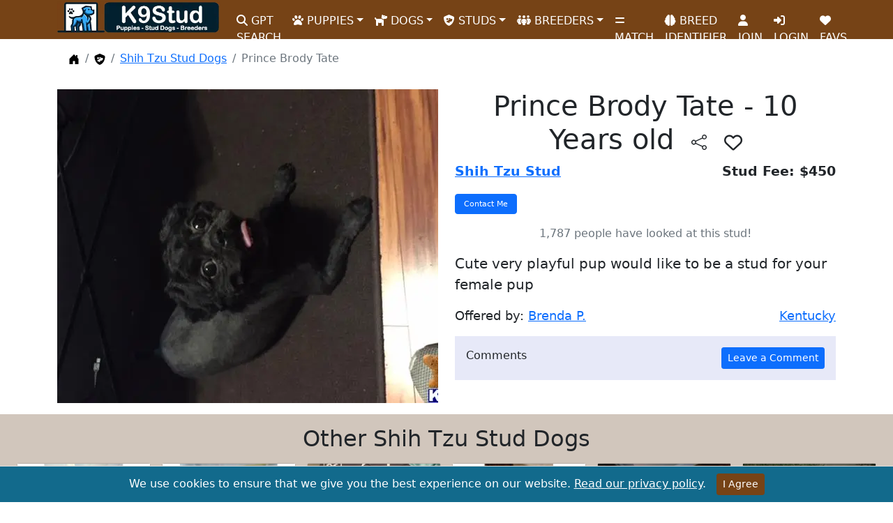

--- FILE ---
content_type: text/html; charset=utf-8
request_url: https://www.k9stud.com/stud-dogs/shih-tzu-29703.aspx
body_size: 11079
content:


<!doctype html>
<html lang="en">
<head>
    <meta charset="utf-8">
    <meta http-equiv="X-UA-Compatible" content="IE=edge">
    <meta name="viewport" content="width=device-width, initial-scale=1">
    <title>Prince Brody Tate 10 Years old</title>
    <link rel="canonical" href="https://www.k9stud.com/stud-dogs/shih-tzu-29703.aspx" />
    <meta name="description" content="Shih Tzu stud in Frankfort for Stud Fee: $450 posted by Brenda Payne White." />
    <meta name="robots" content="index,follow" />
    <meta name="author" content="K9Stud.com" />
    <link rel="publisher" href="https://plus.google.com/+K9stud" />
    <meta property="og:title" content="Prince Brody Tate 10 Years old" />
    <meta property="og:description" content="Shih Tzu stud in Frankfort for Stud Fee: $450 posted by Brenda Payne White." />
    <meta property="og:image" content="https://www.k9stud.com/images/bjspwhite/bjspwhite_shih-tzu-a2018627185948.webp" />
    <meta property="og:site_name" content="K9Stud.com" />
    <meta property="og:type" content="website" />
    <meta property="og:locale" content="en_US" />
    <meta property="og:url" content="https://www.k9stud.com/stud-dogs/shih-tzu-29703.aspx" />
    <meta name="rating" content="General">
<meta name="classification" content="stud dogs,puppies for sale,dogs for sale,puppies,dog adoption,dog breeding,dog breeders,pets">
<link rel="preload" as="image" href="https://www.k9stud.com/img/k9logo-new2.webp">
<link rel="icon" type="image/png" sizes="16x16" href="https://www.k9stud.com/favicon-16x16.png">
<link rel="icon" type="image/png" sizes="32x32" href="https://www.k9stud.com/favicon-32x32.png">
<link rel="shortcut icon" type="image/x-icon" href="https://www.k9stud.com/favicon.ico">
<link rel="apple-touch-icon" sizes="180x180" href="https://www.k9stud.com/apple-touch-icon.png">
<link rel="icon" type="image/png" sizes="192x192" href="https://www.k9stud.com/android-chrome-192x192.png">
<link rel="icon" type="image/png" sizes="512x512" href="https://www.k9stud.com/android-chrome-512x512.png">
<link rel="manifest" href="https://www.k9stud.com/site.webmanifest">
<link rel="preconnect" href="https://www.googletagmanager.com">
<link rel="dns-prefetch" href="https://www.googletagmanager.com">
<link rel="preconnect" href="https://www.google-analytics.com" crossorigin>
<link rel="dns-prefetch" href="https://www.google-analytics.com">
<link rel="preload" href="https://www.k9stud.com/css/bootstrap5.min.css" as="style" />
<link rel="stylesheet" href="https://www.k9stud.com/css/bootstrap5.min.css">
<link rel="stylesheet" href="https://www.k9stud.com/css/fa-custom.min.css">
    <link rel="stylesheet" href="/css/magnific-popup.min.css">
    <script type="application/ld+json">
                                                {
                                                    "@context": "https://schema.org/",
                                                    "@type": "Service",
                                                    "name": "Prince Brody Tate Shih Tzu Stud Dog Service",
                                                    "image": [
                                                    "https://www.k9stud.com/images/bjspwhite/bjspwhite_shih-tzu-a2018627185948.jpg"
                                                   ],
                                                    "description": "Cute very playful pup would like to be a stud for your female pup",
                                                    "brand": "K9Stud",
                                                    "provider": {
                                                            "@type": "Organization",
                                                            "name": "K9Stud.com"},
                                                    "offers": {
                                                        "@type": "Offer",
                                                        "priceCurrency": "USD",
                                                        "price": "450",
                                                        "availability": "https://schema.org/InStock",
                                                        "itemOffered": {
                                                            "@type": "Service",
                                                            "name": "Stud Dog Services for Shih Tzu"},
                                                        "areaServed": {
                                                            "@type": "Place",
                                                            "name": "Frankfort, KY",
                                                            "address": {
                                                                "@type": "PostalAddress",
                                                                "addressLocality": "Frankfort",
                                                                "addressRegion": "KY",
                                                                "postalCode": "40601"
                                                            }
                                                        }
                                                    }
                                                }
                                                </script>
    <style>
.custom-image {
    width: 100%;  /* Adjust as needed */
    height: 450px; /* Adjust as needed */
    object-fit: cover;  /* This will cover the container with the image */
    float: left;  /* To float the image to the left */
    margin-right: 10px; /* Space between the image and the text */
}
.custom-imageOther {
    width: 100%;  /* Adjust as needed */
    height: 150px; /* Adjust as needed */
    object-fit: cover;  /* This will cover the container with the image */
    float: left;  /* To float the image to the left */
    margin-right: 10px; /* Space between the image and the text */
}
@media screen and (max-width: 768px) { /* Adjust the max-width as needed for your design */
    .custom-image {
        width: 100%;  /* Adjust as needed */
        height: 350px; /* Adjust as needed */
        object-fit: cover;  /* This will cover the container with the image */
        float: left;  /* To float the image to the left */
        margin-right: 10px; /* Space between the image and the text */
    }
    .custom-imageOther {
    width: 100%;  /* Adjust as needed */
    height: 70px; /* Adjust as needed */
    object-fit: cover;  /* This will cover the container with the image */
    float: left;  /* To float the image to the left */
    margin-right: 10px; /* Space between the image and the text */
}
}
.card-scroll-container {
    display: flex;
    flex-wrap: nowrap;
    overflow-x: auto;
}

.card-scroll-container .col-4 {
    flex: 0 0 auto;
}
.custom-link {
    font-size: smaller; /* Adjust the size as needed */
    text-decoration: none;
    color: black;
}
.unavailable-alert {
    background-color: #f8d7da; /* Light red background */
    color: #721c24;           /* Dark red text */
    border: 1px solid #f5c6cb; /* Border matching the background */
    padding: 15px;
    border-radius: 4px;
    margin-bottom: 20px;
}

.unavailable-alert h4 {
    margin-top: 0;
    margin-bottom: 10px;
    font-size: 1.5em;
}

.unavailable-alert p {
    margin: 0;
    font-size: 1em;
}
/* Styles for mobile devices */
@media screen and (max-width: 768px) { /* Adjust the max-width as needed */
    h1 {
        font-size: 1.6em; /* smaller font size for mobile devices */
    }
}
.favorite-icon{
    cursor: pointer;
    font-size:26px;
}
#btnShare.btn-outline-dark {
    border: none;
}

    </style>

<script data-cfasync="false" nonce="cd84b558-bef1-47ca-b6bb-cfe90af95925">try{(function(w,d){!function(j,k,l,m){if(j.zaraz)console.error("zaraz is loaded twice");else{j[l]=j[l]||{};j[l].executed=[];j.zaraz={deferred:[],listeners:[]};j.zaraz._v="5874";j.zaraz._n="cd84b558-bef1-47ca-b6bb-cfe90af95925";j.zaraz.q=[];j.zaraz._f=function(n){return async function(){var o=Array.prototype.slice.call(arguments);j.zaraz.q.push({m:n,a:o})}};for(const p of["track","set","debug"])j.zaraz[p]=j.zaraz._f(p);j.zaraz.init=()=>{var q=k.getElementsByTagName(m)[0],r=k.createElement(m),s=k.getElementsByTagName("title")[0];s&&(j[l].t=k.getElementsByTagName("title")[0].text);j[l].x=Math.random();j[l].w=j.screen.width;j[l].h=j.screen.height;j[l].j=j.innerHeight;j[l].e=j.innerWidth;j[l].l=j.location.href;j[l].r=k.referrer;j[l].k=j.screen.colorDepth;j[l].n=k.characterSet;j[l].o=(new Date).getTimezoneOffset();if(j.dataLayer)for(const t of Object.entries(Object.entries(dataLayer).reduce((u,v)=>({...u[1],...v[1]}),{})))zaraz.set(t[0],t[1],{scope:"page"});j[l].q=[];for(;j.zaraz.q.length;){const w=j.zaraz.q.shift();j[l].q.push(w)}r.defer=!0;for(const x of[localStorage,sessionStorage])Object.keys(x||{}).filter(z=>z.startsWith("_zaraz_")).forEach(y=>{try{j[l]["z_"+y.slice(7)]=JSON.parse(x.getItem(y))}catch{j[l]["z_"+y.slice(7)]=x.getItem(y)}});r.referrerPolicy="origin";r.src="/cdn-cgi/zaraz/s.js?z="+btoa(encodeURIComponent(JSON.stringify(j[l])));q.parentNode.insertBefore(r,q)};["complete","interactive"].includes(k.readyState)?zaraz.init():j.addEventListener("DOMContentLoaded",zaraz.init)}}(w,d,"zarazData","script");window.zaraz._p=async d$=>new Promise(ea=>{if(d$){d$.e&&d$.e.forEach(eb=>{try{const ec=d.querySelector("script[nonce]"),ed=ec?.nonce||ec?.getAttribute("nonce"),ee=d.createElement("script");ed&&(ee.nonce=ed);ee.innerHTML=eb;ee.onload=()=>{d.head.removeChild(ee)};d.head.appendChild(ee)}catch(ef){console.error(`Error executing script: ${eb}\n`,ef)}});Promise.allSettled((d$.f||[]).map(eg=>fetch(eg[0],eg[1])))}ea()});zaraz._p({"e":["(function(w,d){})(window,document)"]});})(window,document)}catch(e){throw fetch("/cdn-cgi/zaraz/t"),e;};</script></head>
<body>
    <form name="form1" method="post" action="./shih-tzu-29703.aspx?id=29703&amp;breed=shih-tzu" id="form1">
<div>
<input type="hidden" name="__VIEWSTATE" id="__VIEWSTATE" value="vC2EVDh1rz8Phq9B2NCkSrJKkbPNE48VR3nfsck/dWyyAsZAraz3gqbNmI88Gpj7aoX7q40EbLdMuQEUskT1Kw8+4t1GWGKfv75OZLLpEiqwx06n" />
</div>

<div>

	<input type="hidden" name="__VIEWSTATEGENERATOR" id="__VIEWSTATEGENERATOR" value="E15E5C45" />
	<input type="hidden" name="__VIEWSTATEENCRYPTED" id="__VIEWSTATEENCRYPTED" value="" />
	<input type="hidden" name="__EVENTVALIDATION" id="__EVENTVALIDATION" value="G9SeZagS9NNf9/rUTGE6QwktIPyDptPVFgsZhaBh/ytIreDi5WkouiLGqK0afDmwvOulDBRVp0GpJLJf3FE5qbNbBlCT4O9qIy7FH2cmSk+cFWpQju1nIIMd3X5pswnnUTG8dkBGZJBsi2JM992SJleNAxo=" />
</div>
    <script type="7cd3e9751414757f545be25f-text/javascript">
        document.forms[0].action = window.location;
    </script> 
    <script type="7cd3e9751414757f545be25f-text/javascript">setInterval(function () {
    fetch('/heartbeat.aspx', { cache: 'no-store' });
}, 30000); // every 30 seconds</script>

<!--<style>
    .navbar-stats {
        font-size: 0.9rem; /* Smaller font size */
    }
</style>-->

<nav class="navbar navbar-expand-lg">
    <div class="container">
        <a class="navbar-brand" href="https://www.k9stud.com/"><img alt="K9Stud Logo" src="https://www.k9stud.com/img/k9logo-new2.webp" height="45" width="233"></a><button class="navbar-toggler" type="button" data-bs-toggle="collapse" data-bs-target="#navbarSupportedContent" aria-controls="navbarSupportedContent" aria-expanded="false" aria-label="Toggle navigation"><span class="navbar-toggler-icon"></span></button>
        <div class="collapse navbar-collapse" id="navbarSupportedContent">
            <ul class="navbar-nav me-auto mb-2 mb-lg-0">
                <li class="nav-item"><a class="nav-link" aria-current="page" href="https://www.k9stud.com/puppy-ai-search"><i class="fa-solid fa-search"></i> GPT SEARCH</a></li>
                <li class="nav-item dropdown"><a class="nav-link dropdown-toggle" href="#" id="navbarDropdownPuppies" role="button" data-bs-toggle="dropdown" aria-expanded="false"><i class="fa-solid fa-paw"></i> PUPPIES</a><ul class="dropdown-menu" aria-labelledby="navbarDropdownPuppies"><li><a class="dropdown-item" href="https://www.k9stud.com/puppies">Puppies for Sale</a></li><li><a class="dropdown-item" href="https://www.k9stud.com/puppies-breed.aspx">Puppies for Sale by Breed</a></li><li><a class="dropdown-item" href="https://www.k9stud.com/puppies-state.aspx">Puppies for Sale by State</a></li><li><a class="dropdown-item" href="https://www.k9stud.com/hypoallergenic-dogs.aspx">Hypoallergenic Puppies for Sale</a></li><li><a class="dropdown-item" href="https://www.k9stud.com/wanted.aspx">Puppy Wanted Listings</a></li></ul></li>
                <li class="nav-item dropdown"><a class="nav-link dropdown-toggle" href="#" id="navbarDropdownDogs" role="button" data-bs-toggle="dropdown" aria-expanded="false"><i class="fa-solid fa-dog"></i> DOGS</a><ul class="dropdown-menu" aria-labelledby="navbarDropdownDogs"><li><a class="dropdown-item" href="https://www.k9stud.com/dogs">Dogs for Sale</a></li><li><a class="dropdown-item" href="https://www.k9stud.com/dogs-breed.aspx">Dogs for Sale by Breed</a></li><li><a class="dropdown-item" href="https://www.k9stud.com/dogs-state.aspx">Dogs for Sale by State</a></li></ul></li>
                <li class="nav-item dropdown"><a class="nav-link dropdown-toggle" href="#" id="navbarDropdownStudDogs" role="button" data-bs-toggle="dropdown" aria-expanded="false"><i class="fa-solid fa-shield-dog"></i> STUDS</a><ul class="dropdown-menu" aria-labelledby="navbarDropdownStudDogs"><li><a class="dropdown-item" href="https://www.k9stud.com/stud-dogs">Stud Dogs</a></li><li><a class="dropdown-item" href="https://www.k9stud.com/stud-dogs-breed.aspx">Stud Dogs by Breed</a></li><li><a class="dropdown-item" href="https://www.k9stud.com/stud-dogs-state.aspx">Stud Dogs by State</a></li><li><a class="dropdown-item" href="https://www.k9stud.com/females.aspx">Females looking for a Stud</a></li></ul></li>
                <li class="nav-item dropdown"><a class="nav-link dropdown-toggle" href="#" id="navbarDropdownBreeders" role="button" data-bs-toggle="dropdown" aria-expanded="false"><i class="fa-solid fa-people-group"></i> BREEDERS</a><ul class="dropdown-menu" aria-labelledby="navbarDropdownBreeders"><li><a class="dropdown-item" href="https://www.k9stud.com/breeders">Dog Breeders</a></li><li><a class="dropdown-item" href="https://www.k9stud.com/breeders-breed.aspx">Dog Breeders by Breed</a></li><li><a class="dropdown-item" href="https://www.k9stud.com/breeders-state.aspx">Dog Breeders by State</a></li></ul></li>
                
                <li class="nav-item"><a class="nav-link" aria-current="page" href="https://www.k9stud.com/match.aspx"><i class="fa-solid fa-equals"></i> MATCH</a></li>
                <li class="nav-item"><a class="nav-link" aria-current="page" href="https://www.k9stud.com/dogai.aspx"><i class="fa-solid fa-brain"></i> BREED IDENTIFIER</a></li>
                
                <li id="join" class="nav-item"><a class="nav-link" aria-current="page" href="https://www.k9stud.com/registration.aspx"><i class="fa-solid fa-user"></i> JOIN</a></li>
                
                <li class="nav-item" id="liLogin"><a class="nav-link" aria-current="page" href="https://www.k9stud.com/login.aspx"><i class="fa-solid fa-right-to-bracket"></i> LOGIN</a></li>
                <li class="nav-item"><a class="nav-link" aria-current="page" href="https://www.k9stud.com/favorites.aspx"><i class="fas fa-heart"></i> FAVS</a></li>
                

            </ul>
        </div>

    </div>
</nav>


         <svg xmlns="http://www.w3.org/2000/svg" class="d-none">
    <symbol id="house-door-fill" viewBox="0 0 16 16">
        <path d="M6.5 14.5v-3.505c0-.245.25-.495.5-.495h2c.25 0 .5.25.5.5v3.5a.5.5 0 0 0 .5.5h4a.5.5 0 0 0 .5-.5v-7a.5.5 0 0 0-.146-.354L13 5.793V2.5a.5.5 0 0 0-.5-.5h-1a.5.5 0 0 0-.5.5v1.293L8.354 1.146a.5.5 0 0 0-.708 0l-6 6A.5.5 0 0 0 1.5 7.5v7a.5.5 0 0 0 .5.5h4a.5.5 0 0 0 .5-.5z" />
    </symbol>
     <symbol id="dog-sheild" viewBox="0 0 512 512">
            <path d="M269.4 2.9C265.2 1 260.7 0 256 0s-9.2 1-13.4 2.9L54.3 82.8c-22 9.3-38.4 31-38.3 57.2c.5 99.2 41.3 280.7 213.6 363.2c16.7 8 36.1 8 52.8 0C454.7 420.7 495.5 239.2 496 140c.1-26.2-16.3-47.9-38.3-57.2L269.4 2.9zM160.9 286.2c4.8 1.2 9.9 1.8 15.1 1.8c35.3 0 64-28.7 64-64V160h44.2c12.1 0 23.2 6.8 28.6 17.7L320 192h64c8.8 0 16 7.2 16 16v32c0 44.2-35.8 80-80 80H272v50.7c0 7.3-5.9 13.3-13.3 13.3c-1.8 0-3.6-.4-5.2-1.1l-98.7-42.3c-6.6-2.8-10.8-9.3-10.8-16.4c0-2.8 .6-5.5 1.9-8l15-30zM160 160h40 8v32 32c0 17.7-14.3 32-32 32s-32-14.3-32-32V176c0-8.8 7.2-16 16-16zm128 48a16 16 0 1 0 -32 0 16 16 0 1 0 32 0z"/>
    </symbol>

</svg>

    <div class="container">
        
        <nav aria-label="breadcrumb">
    <ol class="breadcrumb breadcrumb-chevron p-3 bg-body-tertiary rounded-3">
      <li class="breadcrumb-item">
        <a class="link-body-emphasis" href="/">
          <svg class="bi" width="16" height="16"><use xlink:href="#house-door-fill"></use></svg>
          <span class="visually-hidden">Home</span>
        </a>
      </li>
        <li class="breadcrumb-item">
                <a href="https://www.k9stud.com/stud-dogs">
                    <svg class="bi" width="16" height="16"><use xlink:href="#dog-sheild"></use></svg>
                    <span class="visually-hidden">Stud Dogs</span>
                </a>
            </li>
         <li class="breadcrumb-item">
       <a href="https://www.k9stud.com/stud-dogs/shih-tzu.aspx">Shih Tzu Stud Dogs</a>
      </li>
      <li class="breadcrumb-item active" aria-current="page">
       Prince Brody Tate
      </li>
    </ol>
  </nav>
        <script type="application/ld+json">
        {
            "@context": "https://schema.org",
            "@type": "BreadcrumbList",
            "itemListElement": [
                                                    {
                        "@type": "ListItem",
                        "position": 1,
                        "item": {
                            "@id": "https://www.k9stud.com/stud-dogs",
                            "name": "Stud Dogs"
                        }
                    },
                                                    {
                        "@type": "ListItem",
                        "position": 2,
                        "item": {
                            "@id": "https://www.k9stud.com/stud-dogs/shih-tzu.aspx",
                            "name": "Shih Tzu Stud Dogs"
                        }
                    },
                                    {
                        "@type": "ListItem",
                        "position": 3,
                        "item": {
                            "@id": "https://www.k9stud.com/stud-dogs/shih-tzu-29703.aspx",
                            "name": "Prince Brody Tate"
                        }
                    }
                            ]
        }
    </script>
        
        
    <div class="row">
    <div class="col-lg-6">
        <div id="carouselExampleControls" class="carousel slide" data-bs-ride="carousel">
          <div class="carousel-inner">
              <div class="carousel-item  active"><a href="/images/bjspwhite/bjspwhite_shih-tzu-a2018627185948.webp" class="lightbox"><img class="custom-image d-block w-100" border="0" src="/images/bjspwhite/bjspwhite_shih-tzu-a2018627185948.webp" alt="a shih tzu dog lying on the floor" /></a></div>
              
              
          </div>
          
        </div>

    </div>
    <div class="col-lg-6">
        <h1 class="text-center">Prince Brody Tate - 10 Years old <button id="btnShare" aria-label="btnShare" title="Share" type="button" class="btn btn-outline-dark" data-bs-toggle="modal" data-bs-target="#shareModal"><svg xmlns="http://www.w3.org/2000/svg" width="22" height="22" fill="currentColor" class="bi bi-share" viewBox="0 0 16 16">
  <path d="M13.5 1a1.5 1.5 0 1 0 0 3 1.5 1.5 0 0 0 0-3M11 2.5a2.5 2.5 0 1 1 .603 1.628l-6.718 3.12a2.499 2.499 0 0 1 0 1.504l6.718 3.12a2.5 2.5 0 1 1-.488.876l-6.718-3.12a2.5 2.5 0 1 1 0-3.256l6.718-3.12A2.5 2.5 0 0 1 11 2.5m-8.5 4a1.5 1.5 0 1 0 0 3 1.5 1.5 0 0 0 0-3m11 5.5a1.5 1.5 0 1 0 0 3 1.5 1.5 0 0 0 0-3"/>
</svg></button>
            <span class="favorite-icon" data-ad-type='Stud Dog' data-ad-id='29703' title="Add to Favs"><i class="fa-regular fa-heart"></i></span>
</h1> 

        

        <div class="d-flex justify-content-between" style="font-size: 1.2em;">
            <span><strong><a href="shih-tzu.aspx">Shih Tzu Stud</a></strong></span>
            <span><strong>Stud Fee: $450</strong></span>
        </div>
        <div class="d-flex justify-content-between mt-3" style="font-size:20px;">
            <span><input type="submit" name="btnContactMe" value="Contact Me" id="btnContactMe" class="btn btn-large btn-block btn-primary" style="font-size:8pt;" /></span>
            
        </div>
        <p class="text-secondary mt-3 text-center">1,787 people have looked at this stud!</p>
        <p class="card-text mt-3" style="font-size:20px;">Cute very playful pup would like to be a stud for your female pup</p>
        <div class="d-flex justify-content-between mt-3" style="font-size:18px;">
            <span class="">Offered by: <a href="/homepage/504947.aspx">Brenda P.</a></span>
            <span><a href="kentucky.aspx">Kentucky</a></span>
        </div>
        
        
        
        <div class="d-flex justify-content-between mt-3 p-3" style="font-size:16px; background-color:#e7e9f8">
            <span>Comments</span>
            <span><input type="submit" name="btnComment" value="Leave a Comment" id="btnComment" class="btn btn-primary btn-sm" /></span>
        </div>
        <div class="d-flex justify-content-between" style="font-size:18px; background-color:#e7e9f8">
            
            
        </div>
        

    </div>
    </div>
               
        
        
        

    </div>
        <div style="background-color:#d1c6bc;" class="mt-3 p-3 text-center">
           <h2>Other Shih Tzu Stud Dogs</h2>
           <div class="card-scroll-container">
                                                <div class="col-4 col-lg-2 text-center p-2">
	                                                 <div style="background-color:#d1c6bc;" class="card">
	                	                                <a href="/stud-dogs/shih-tzu-40475.aspx"><img loading="lazy" alt="a shih tzu dog lying on a couch" class="custom-imageOther" src="/images/sir_sumo/s_sir_sumo_shih-tzu-stud-dog-a2024111716825.webp" /></a>
	                	                                <div style="background-color:white;" class="card-body custom-link">
                                                        <a class="custom-link" href="/stud-dogs/shih-tzu-40475.aspx">Sumo</a>
                                                        <br />
                                                        $2,000
                                                        </div>
	                                                </div>
	                                            </div>        
                                            
                                                <div class="col-4 col-lg-2 text-center p-2">
	                                                 <div style="background-color:#d1c6bc;" class="card">
	                	                                <a href="/stud-dogs/shih-tzu-38215.aspx"><img loading="lazy" alt="a shih tzu dog sitting on a table" class="custom-imageOther" src="/images/oakleynance/s_oakleynance_shih-tzu-a2022821174224.webp" /></a>
	                	                                <div style="background-color:white;" class="card-body custom-link">
                                                        <a class="custom-link" href="/stud-dogs/shih-tzu-38215.aspx">Oakley</a>
                                                        <br />
                                                        $800
                                                        </div>
	                                                </div>
	                                            </div>        
                                            
                                                <div class="col-4 col-lg-2 text-center p-2">
	                                                 <div style="background-color:#d1c6bc;" class="card">
	                	                                <a href="/stud-dogs/shih-tzu-33801.aspx"><img loading="lazy" alt="a shih tzu dog lying on a bed" class="custom-imageOther" src="/images/hgrizzle/s_hgrizzle_shih-tzu-a201989215521.webp" /></a>
	                	                                <div style="background-color:white;" class="card-body custom-link">
                                                        <a class="custom-link" href="/stud-dogs/shih-tzu-33801.aspx">Jax</a>
                                                        <br />
                                                        $100
                                                        </div>
	                                                </div>
	                                            </div>        
                                            
                                                <div class="col-4 col-lg-2 text-center p-2">
	                                                 <div style="background-color:#d1c6bc;" class="card">
	                	                                <a href="/stud-dogs/shih-tzu-29621.aspx"><img loading="lazy" alt="a shih tzu dog wearing a shirt" class="custom-imageOther" src="/images/kimstank/s_kimstank_shih-tzu-a201861615658.webp" /></a>
	                	                                <div style="background-color:white;" class="card-body custom-link">
                                                        <a class="custom-link" href="/stud-dogs/shih-tzu-29621.aspx">Tank</a>
                                                        <br />
                                                        $1,300
                                                        </div>
	                                                </div>
	                                            </div>        
                                            
                                                <div class="col-4 col-lg-2 text-center p-2">
	                                                 <div style="background-color:#d1c6bc;" class="card">
	                	                                <a href="/stud-dogs/shih-tzu-30677.aspx"><img loading="lazy" alt="a shih tzu dog lying on the floor" class="custom-imageOther" src="/images/k_strip/s_k_strip_shih-tzu-a2018122641552.webp" /></a>
	                	                                <div style="background-color:white;" class="card-body custom-link">
                                                        <a class="custom-link" href="/stud-dogs/shih-tzu-30677.aspx">Drake</a>
                                                        <br />
                                                        $500
                                                        </div>
	                                                </div>
	                                            </div>        
                                            
                                                <div class="col-4 col-lg-2 text-center p-2">
	                                                 <div style="background-color:#d1c6bc;" class="card">
	                	                                <a href="/stud-dogs/shih-tzu-13400.aspx"><img loading="lazy" alt="a shih tzu dog lying in the grass" class="custom-imageOther" src="/images/veiss/s_veiss_shih-tzu-a2011712214824.webp" /></a>
	                	                                <div style="background-color:white;" class="card-body custom-link">
                                                        <a class="custom-link" href="/stud-dogs/shih-tzu-13400.aspx">Pico</a>
                                                        <br />
                                                        $300
                                                        </div>
	                                                </div>
	                                            </div>        
                                            </div>
            <a class="btn btn-primary btn-sm" href="kentucky.aspx">All Stud Dogs in Kentucky</a>
            <a class="btn btn-success btn-sm" href="shih-tzu_kentucky.aspx">Shih Tzu Stud Dogs in Kentucky</a>
       </div> 
        <script src="https://code.jquery.com/jquery-3.7.1.min.js" type="7cd3e9751414757f545be25f-text/javascript"></script>
<!-- Include jQuery UI for Autocomplete -->
<script src="https://www.k9stud.com/js/jquery-ui2.min.js" type="7cd3e9751414757f545be25f-text/javascript"></script>
<script src="/cdn-cgi/scripts/7d0fa10a/cloudflare-static/rocket-loader.min.js" data-cf-settings="7cd3e9751414757f545be25f-|49"></script><link rel="preload" href="https://www.k9stud.com/css/jquery-ui2.min.css" as="style" onload="this.onload=null;this.rel='stylesheet'">
<noscript><link rel="stylesheet" href="https://www.k9stud.com/css/jquery-ui2.min.css"></noscript>
<script defer="defer" async src="https://cdn.jsdelivr.net/npm/bootstrap@5.0.2/dist/js/bootstrap.min.js" integrity="sha384-cVKIPhGWiC2Al4u+LWgxfKTRIcfu0JTxR+EQDz/bgldoEyl4H0zUF0QKbrJ0EcQF" crossorigin="anonymous" type="7cd3e9751414757f545be25f-text/javascript"></script>
<style>
    .subscription-message {
        padding: 10px;
        margin-top: 15px;
        border-radius: 5px;
        text-align: center;
        color: #fff; /* White text color for better visibility */
    }

        .subscription-message p {
            margin: 0;
            font-size: 1rem;
            color: #fff;
        }

    .text-success {
        background-color: #28a745; /* Green background for success message */
        color: #fff;
    }

    .text-danger {
        background-color: #dc3545; /* Red background for error message */
        color: #fff;
    }
</style>
<div>
    <!-- Footer -->
    <footer class="text-center text-lg-start text-white" style="background-color: #764316">
        <!-- Grid container -->
        <div class="container p-4 pb-0">
            <!-- Section: Links -->
            <section>
                <!--Grid row-->
                <div class="row">
                    <!--Grid column-->
                    <div class="col-lg-4 col-md-6 mb-4 mb-md-0">
                        <h3 class="text-uppercase">K9Stud.com</h3>
                        <p>
                            Your trusted source for locating and connecting with reputable breeders offering AKC registered puppies and dogs for sale. Dive into our comprehensive listings and find the perfect companion for your family.
                        </p>
                    </div>
                    <!--Grid column-->
                    <div class="col-lg-3 col-md-6 mb-4 mb-md-0">
                        <h3 class="text-uppercase">Newsletter</h3>
                        <p>Subscribe to our newsletter by entering your email address and receive great tips about raising puppies.</p>
                        <div class="input-group mb-3">
                            <input type="email" class="form-control" id="sbsemail" placeholder="Enter your email">
                            <input id="subscribeButton" type="button" class="btn btn-outline-light btn-rounded" value="Submit" />
                        </div>
                        <div id="subscriptionMessage" class="subscription-message" style="display: none;"></div> <!-- Placeholder for the message -->
                    </div>

                    <!--Grid column-->
                    <div class="col-lg-2 col-md-6 mb-4 mb-md-0">
                        <h3 class="text-uppercase">Privacy</h3>
                        <ul class="list-unstyled mb-0">
                            <li class="mb-2"><a href="https://www.k9stud.com/terms.aspx" class="text-white">Terms of Service</a></li>
                            <li class="mb-2"><a href="https://www.k9stud.com/privacy.aspx" class="text-white">Privacy</a></li>
                            <li class="mb-2"><a href="https://www.k9stud.com/safety-tips.aspx" class="text-white">Safety Tips</a></li>
                            <li class="mb-2"><a href="https://www.k9stud.com/generate-puppy-names.aspx" class="text-white">Puppy Names</a></li>
                        </ul>
                    </div>
                    <!--Grid column-->
                    <!--Grid column-->
                    <div class="col-lg-2 col-md-6 mb-4 mb-md-0">
                        <h3 class="text-uppercase">Company</h3>
                        <ul class="list-unstyled mb-0">
                            <li class="mb-2"><a href="https://www.k9stud.com/about.aspx" class="text-white">About</a></li>
                            <li class="mb-2"><a href="https://www.k9stud.com/contactus.aspx" class="text-white">Contact Us</a></li>
                            <li class="mb-2"><a href="https://www.k9stud.com/faq.aspx" class="text-white">F.A.Q's</a></li>
                        </ul>
                    </div>
                    <!--Grid column-->
                </div>
                <!--Grid row-->
            </section>
            <!-- Section: Links -->

            <hr class="mb-4" />

            <!-- Section: CTA -->
            <section>
                <p class="d-flex justify-content-center align-items-center">
                    <span class="me-3">Register for free!</span>
                    <a href="https://www.k9stud.com/registration.aspx" class="btn btn-outline-light btn-rounded">Sign up!</a>
                </p>
            </section>
            <!-- Section: CTA -->

            <hr class="mb-4" />

            <!-- Section: Social media -->
            <section class="mb-4 text-center">
                <!-- Facebook -->
                <a class="btn btn-outline-light btn-floating m-1" href="https://www.facebook.com/caninestud" role="button" aria-label="K9Stud Facebook Page" target="_blank" rel="noopener noreferrer"><i class="fab fa-facebook-f"></i></a>
                <!-- Twitter -->
                <a class="btn btn-outline-light btn-floating m-1" href="https://x.com/k9stud" role="button" aria-label="K9Stud X (Twitter) Page" target="_blank" rel="noopener noreferrer"><i class="fab fa-twitter"></i></a>

                <a class="btn btn-outline-light btn-floating m-1" href="https://www.pinterest.com/k9stud/" role="button" aria-label="K9Stud Pinterest Page" target="_blank" rel="noopener noreferrer"><i class="fa-brands fa-pinterest"></i></a>

                <a class="btn btn-outline-light btn-floating m-1" href="https://www.tiktok.com/@k9stud" role="button" aria-label="K9Stud TikTok Page" target="_blank" rel="noopener noreferrer"><i class="fa-brands fa-tiktok"></i></a>

            </section>
            <!-- Section: Social media -->
        </div>
        <!-- Grid container -->
        <!-- Copyright -->
        <div class="text-center p-3" style="background-color: rgba(0, 0, 0, 0.2)">
            &copy;2010 - 2026 <a class="text-white" href="https://www.k9stud.com/">K9Stud.com</a>
        </div>
        <!-- Copyright -->
    </footer>
    <!-- Footer -->
    <div id="cookieConsentAlert" class="cookie-consent-banner" role="alert" style="display:none;">
        We use cookies to ensure that we give you the best experience on our website. <a href="https://www.k9stud.com/privacy.aspx">Read our privacy policy</a>.
        <button type="button" class="btn btn-success btn-sm" onclick="if (!window.__cfRLUnblockHandlers) return false; acceptCookies()" data-cf-modified-7cd3e9751414757f545be25f-="">I Agree</button>
    </div>
</div>
<!-- End of .container -->

<style>
    .cookie-consent-banner {
        position: fixed;
        bottom: 0;
        left: 0;
        width: 100%;
        background-color: #126a8c;
        border-top: 1px solid #ddd;
        padding: 10px 0;
        text-align: center;
        color: #ffffff; /* White text for links */
        z-index: 1000; /* Adjust as needed */
    }

        .cookie-consent-banner .container {
            display: flex;
            justify-content: center;
            align-items: center;
            flex-direction: column;
        }

        .cookie-consent-banner p {
            margin-bottom: 10px;
            font-size: 14px; /* Adjust font size as needed */
        }

        .cookie-consent-banner a {
            color: #ffffff; /* White text for links */
            text-decoration: underline; /* Underline links */
        }

        .cookie-consent-banner button {
            margin-left: 10px; /* Space before the button */
            background-color: #764316; /* Button color */
            color: white; /* Button text color */
            border-color: #764316;
        }

    @media (max-width: 576px) {
        .cookie-consent-banner .container {
            padding-left: 15px;
            padding-right: 15px;
        }
    }
</style>
<script type="7cd3e9751414757f545be25f-text/javascript">
    $(document).ready(function () {
        $("#subscribeButton").click(function () {
            var email = $("#sbsemail").val();

            $.ajax({
                type: "POST",
                url: "https://www.k9stud.com/admin/jsonservices.aspx/SubmitNewsletter",
                data: JSON.stringify({ email: email }),
                contentType: "application/json; charset=utf-8",
                dataType: "json",
                success: function (response) {
                    $(".input-group").hide();
                    $("#subscriptionMessage").html("<p>Thank you for subscribing!</p>").show();
                },
                error: function (xhr, status, error) {
                    $(".input-group").hide();
                    $("#subscriptionMessage").html("<p>Error subscribing, please check the email provided!</p>").show();
                }
            });
        });
    });
</script>
<script type="7cd3e9751414757f545be25f-text/javascript">
    document.addEventListener("DOMContentLoaded", function () {
        if (!getCookie("cookiesAccepted")) {
            document.getElementById("cookieConsentAlert").style.display = "block";
        }
    });

    function acceptCookies() {
        setCookie("cookiesAccepted", "true", 365); // Set cookie for 1 year
        document.getElementById("cookieConsentAlert").style.display = "none";
    }

    function setCookie(name, value, days) {
        var expires = "";
        if (days) {
            var date = new Date();
            date.setTime(date.getTime() + (days * 24 * 60 * 60 * 1000));
            expires = "; expires=" + date.toUTCString();
        }
        document.cookie = name + "=" + (value || "") + expires + "; path=/";
    }

    function getCookie(name) {
        var nameEQ = name + "=";
        var ca = document.cookie.split(';');
        for (var i = 0; i < ca.length; i++) {
            var c = ca[i];
            while (c.charAt(0) == ' ') c = c.substring(1, c.length);
            if (c.indexOf(nameEQ) == 0) return c.substring(nameEQ.length, c.length);
        }
        return null;
    }

</script>



        <!-- Modal -->
<div class="modal fade" id="shareModal" tabindex="-1" aria-labelledby="exampleModalLabel" aria-hidden="true">
  <div class="modal-dialog">
    <div class="modal-content">
      <div class="modal-header">
        <h3 class="modal-title" id="exampleModalLabel">Share</h3>
        <button type="button" class="btn-close" data-bs-dismiss="modal" aria-label="Close"></button>
      </div>
      <div class="modal-body text-center">
        <a class="m-2" href="https://www.facebook.com/sharer/sharer.php?u=https://www.k9stud.com/stud-dogs/shih-tzu-29703.aspx"><svg xmlns="http://www.w3.org/2000/svg" width="22" height="22" fill="currentColor" class="bi bi-facebook" viewBox="0 0 16 16">
  <path d="M16 8.049c0-4.446-3.582-8.05-8-8.05C3.58 0-.002 3.603-.002 8.05c0 4.017 2.926 7.347 6.75 7.951v-5.625h-2.03V8.05H6.75V6.275c0-2.017 1.195-3.131 3.022-3.131.876 0 1.791.157 1.791.157v1.98h-1.009c-.993 0-1.303.621-1.303 1.258v1.51h2.218l-.354 2.326H9.25V16c3.824-.604 6.75-3.934 6.75-7.951"/>
</svg></a>

          <a class="m-3" href="https://twitter.com/intent/tweet?url=https://www.k9stud.com/stud-dogs/shih-tzu-29703.aspx&text="><svg xmlns="http://www.w3.org/2000/svg" width="22" height="22" fill="currentColor" class="bi bi-twitter-x" viewBox="0 0 16 16">
  <path d="M12.6.75h2.454l-5.36 6.142L16 15.25h-4.937l-3.867-5.07-4.425 5.07H.316l5.733-6.57L0 .75h5.063l3.495 4.633L12.601.75Zm-.86 13.028h1.36L4.323 2.145H2.865l8.875 11.633Z"/>
</svg></a>

          <a class="m-3" href="https://pinterest.com/pin/create/button/?url=https://www.k9stud.com/stud-dogs/shih-tzu-29703.aspx&media=&description="><svg xmlns="http://www.w3.org/2000/svg" width="22" height="22" fill="currentColor" class="bi bi-pinterest" viewBox="0 0 16 16">
  <path d="M8 0a8 8 0 0 0-2.915 15.452c-.07-.633-.134-1.606.027-2.297.146-.625.938-3.977.938-3.977s-.239-.479-.239-1.187c0-1.113.645-1.943 1.448-1.943.682 0 1.012.512 1.012 1.127 0 .686-.437 1.712-.663 2.663-.188.796.4 1.446 1.185 1.446 1.422 0 2.515-1.5 2.515-3.664 0-1.915-1.377-3.254-3.342-3.254-2.276 0-3.612 1.707-3.612 3.471 0 .688.265 1.425.595 1.826a.24.24 0 0 1 .056.23c-.061.252-.196.796-.222.907-.035.146-.116.177-.268.107-1-.465-1.624-1.926-1.624-3.1 0-2.523 1.834-4.84 5.286-4.84 2.775 0 4.932 1.977 4.932 4.62 0 2.757-1.739 4.976-4.151 4.976-.811 0-1.573-.421-1.834-.919l-.498 1.902c-.181.695-.669 1.566-.995 2.097A8 8 0 1 0 8 0"/>
</svg></a>

          <a class="m-3" href="https://www.linkedin.com/shareArticle?mini=true&url=https://www.k9stud.com/stud-dogs/shih-tzu-29703.aspx"><svg xmlns="http://www.w3.org/2000/svg" width="22" height="22" fill="currentColor" class="bi bi-linkedin" viewBox="0 0 16 16">
  <path d="M0 1.146C0 .513.526 0 1.175 0h13.65C15.474 0 16 .513 16 1.146v13.708c0 .633-.526 1.146-1.175 1.146H1.175C.526 16 0 15.487 0 14.854V1.146zm4.943 12.248V6.169H2.542v7.225h2.401m-1.2-8.212c.837 0 1.358-.554 1.358-1.248-.015-.709-.52-1.248-1.342-1.248-.822 0-1.359.54-1.359 1.248 0 .694.521 1.248 1.327 1.248h.016zm4.908 8.212V9.359c0-.216.016-.432.08-.586.173-.431.568-.878 1.232-.878.869 0 1.216.662 1.216 1.634v3.865h2.401V9.25c0-2.22-1.184-3.252-2.764-3.252-1.274 0-1.845.7-2.165 1.193v.025h-.016a5.54 5.54 0 0 1 .016-.025V6.169h-2.4c.03.678 0 7.225 0 7.225h2.4"/>
</svg></a>

          <a class="m-3" href="https://wa.me/?text=https://www.k9stud.com/stud-dogs/shih-tzu-29703.aspx" title="WhatsApp"><svg xmlns="http://www.w3.org/2000/svg" width="22" height="22" fill="currentColor" class="bi bi-whatsapp" viewBox="0 0 16 16">
  <path d="M13.601 2.326A7.854 7.854 0 0 0 7.994 0C3.627 0 .068 3.558.064 7.926c0 1.399.366 2.76 1.057 3.965L0 16l4.204-1.102a7.933 7.933 0 0 0 3.79.965h.004c4.368 0 7.926-3.558 7.93-7.93A7.898 7.898 0 0 0 13.6 2.326zM7.994 14.521a6.573 6.573 0 0 1-3.356-.92l-.24-.144-2.494.654.666-2.433-.156-.251a6.56 6.56 0 0 1-1.007-3.505c0-3.626 2.957-6.584 6.591-6.584a6.56 6.56 0 0 1 4.66 1.931 6.557 6.557 0 0 1 1.928 4.66c-.004 3.639-2.961 6.592-6.592 6.592zm3.615-4.934c-.197-.099-1.17-.578-1.353-.646-.182-.065-.315-.099-.445.099-.133.197-.513.646-.627.775-.114.133-.232.148-.43.05-.197-.1-.836-.308-1.592-.985-.59-.525-.985-1.175-1.103-1.372-.114-.198-.011-.304.088-.403.087-.088.197-.232.296-.346.1-.114.133-.198.198-.33.065-.134.034-.248-.015-.347-.05-.099-.445-1.076-.612-1.47-.16-.389-.323-.335-.445-.34-.114-.007-.247-.007-.38-.007a.729.729 0 0 0-.529.247c-.182.198-.691.677-.691 1.654 0 .977.71 1.916.81 2.049.098.133 1.394 2.132 3.383 2.992.47.205.84.326 1.129.418.475.152.904.129 1.246.08.38-.058 1.171-.48 1.338-.943.164-.464.164-.86.114-.943-.049-.084-.182-.133-.38-.232z"/>
</svg></a>

          <a class="m-2" href="https://www.reddit.com/submit?title=Default+share+text&amp;url=https://www.k9stud.com/stud-dogs/shih-tzu-29703.aspx" title="Reddit"><svg xmlns="http://www.w3.org/2000/svg" width="22" height="22" fill="currentColor" class="bi bi-reddit" viewBox="0 0 16 16">
  <path d="M6.167 8a.831.831 0 0 0-.83.83c0 .459.372.84.83.831a.831.831 0 0 0 0-1.661m1.843 3.647c.315 0 1.403-.038 1.976-.611a.232.232 0 0 0 0-.306.213.213 0 0 0-.306 0c-.353.363-1.126.487-1.67.487-.545 0-1.308-.124-1.671-.487a.213.213 0 0 0-.306 0 .213.213 0 0 0 0 .306c.564.563 1.652.61 1.977.61zm.992-2.807c0 .458.373.83.831.83.458 0 .83-.381.83-.83a.831.831 0 0 0-1.66 0z"/>
  <path d="M16 8A8 8 0 1 1 0 8a8 8 0 0 1 16 0m-3.828-1.165c-.315 0-.602.124-.812.325-.801-.573-1.9-.945-3.121-.993l.534-2.501 1.738.372a.83.83 0 1 0 .83-.869.83.83 0 0 0-.744.468l-1.938-.41a.203.203 0 0 0-.153.028.186.186 0 0 0-.086.134l-.592 2.788c-1.24.038-2.358.41-3.17.992-.21-.2-.496-.324-.81-.324a1.163 1.163 0 0 0-.478 2.224c-.02.115-.029.23-.029.353 0 1.795 2.091 3.256 4.669 3.256 2.577 0 4.668-1.451 4.668-3.256 0-.114-.01-.238-.029-.353.401-.181.688-.592.688-1.069 0-.65-.525-1.165-1.165-1.165z"/>
</svg></a>

          <div>
                        <div class="input-group mb-3 mt-3 input-group-sm">
  <span class="input-group-text" id="basic-addon1">Url</span>
  <input readonly="readonly" type="text" class="form-control" aria-describedby="basic-addon1" id="currentPage-https://www.k9stud.com/stud-dogs/shih-tzu-29703.aspx" value="https://www.k9stud.com/stud-dogs/shih-tzu-29703.aspx">
</div>
                        
                    </div>

      </div>
      <div class="modal-footer">
        <button type="button" class="btn btn-secondary" data-bs-dismiss="modal">Close</button>
      </div>
    </div>
  </div>
</div>

    </form>
    <script src="https://cdn.jsdelivr.net/npm/magnific-popup@1.2.0/dist/jquery.magnific-popup.min.js" type="7cd3e9751414757f545be25f-text/javascript"></script>
        <script type="7cd3e9751414757f545be25f-text/javascript">
            $(document).ready(function () {
                $('#carouselExampleControls .carousel-inner').magnificPopup({
                    delegate: 'a.lightbox',
                    type: 'image',
                    fixedContentPos: true,
                    closeOnBgClick: true,
                    alignTop: false,
                    tLoading: 'Loading image #%curr%...',
                    mainClass: 'mfp-img-mobile',
                    gallery: {
                        enabled: true,
                        navigateByImgClick: true,
                        preload: [0, 1] // Will preload 0 - before current, and 1 after the current image
                    }
                });
            });
</script>
    <script type="7cd3e9751414757f545be25f-text/javascript">
        document.addEventListener('DOMContentLoaded', function () {
            var favoriteButtons = document.querySelectorAll('.favorite-icon');
            favoriteButtons.forEach(function (button) {
                button.addEventListener('click', function () {
                    var adType = this.getAttribute('data-ad-type');
                    var adId = this.getAttribute('data-ad-id');
                    addToFavorites(event, this, adType, adId);
                });
            });
        });

        function addToFavorites(event, buttonElement, adType, adId) {
            var sessionId = 'g0pquegvf0jcdznrixwq0nxi'; // Get SessionID from server-side

            $.ajax({
                type: "POST",
                url: "/admin/jsonservices.aspx/AddToFavorites1", // Update with your actual page name
                contentType: "application/json; charset=utf-8",
                dataType: "json",
                data: JSON.stringify({ SessionID: sessionId, AdType: adType, AdID: adId }),
                success: function (response) {
                    console.log("Added to favorites successfully.");
                    // Change the icon to solid heart
                    var icon = buttonElement.querySelector('i');
                    icon.classList.remove('fa-regular', 'fa-heart');
                    icon.classList.add('fa-solid', 'fa-heart');
                },
                error: function (error) {
                    console.error("Error adding to favorites:", error);
                }
            });
        }
</script>
   
<script src="/cdn-cgi/scripts/7d0fa10a/cloudflare-static/rocket-loader.min.js" data-cf-settings="7cd3e9751414757f545be25f-|49" defer></script></body>

</html>
